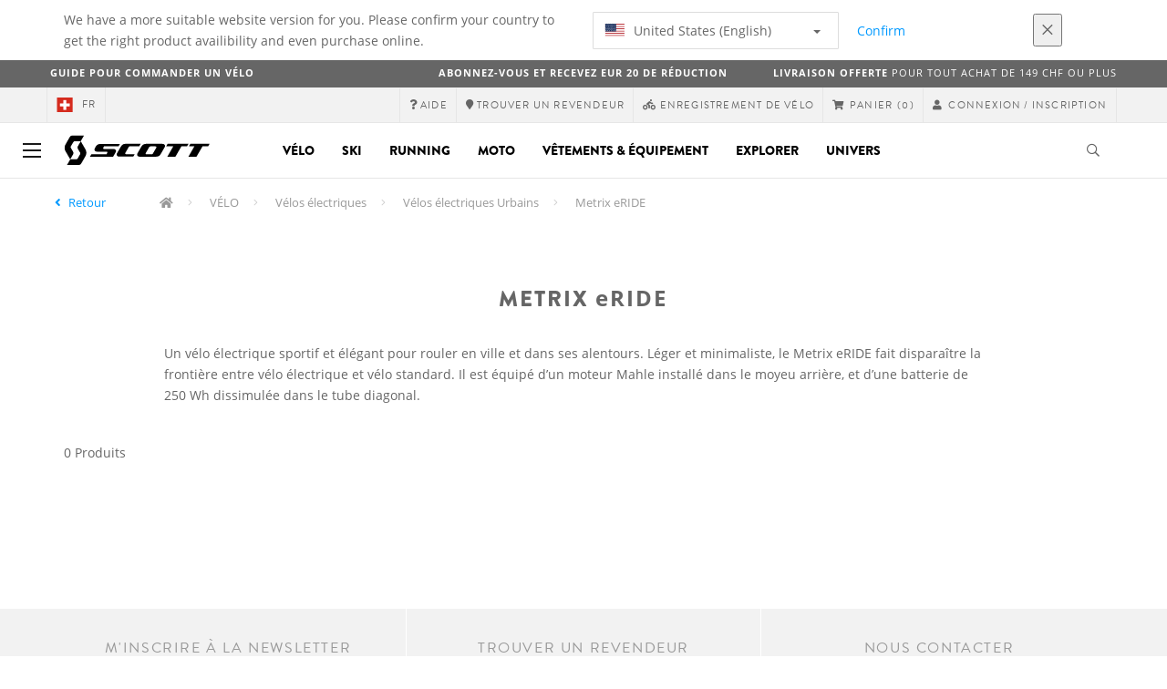

--- FILE ---
content_type: text/html;charset=UTF-8
request_url: https://www.scott-sports.com/ch/fr/products/bike-ebikes-urban-metrix-eride
body_size: 11772
content:
<!DOCTYPE html>
	<html lang="fr">
	<head>
	    <title>
 			Metrix eRIDE | Scott</title>

		<meta http-equiv="Content-Type" content="text/html; charset=utf-8"/>
		<meta name="viewport" content="width=device-width,user-scalable=no, minimum-scale=1.0, initial-scale=1.0, maximum-scale=1.0"/>
		<meta name="google-site-verification" content="1SQ4GYk64I2w-N07xfh5lbRDKtIvTLmB1V84iiApThY" />

		<link rel="preconnect" href="https://app.usercentrics.eu">
		<link rel="preconnect" href="https://api.usercentrics.eu">
		<link rel="preload" href="https://app.usercentrics.eu/browser-ui/latest/loader.js" as="script">
    	<link rel="preload" href="https://privacy-proxy.usercentrics.eu/latest/uc-block.bundle.js" as="script">
		<script id="usercentrics-cmp" src="https://app.usercentrics.eu/browser-ui/latest/loader.js"
				data-ruleset-id="6thbmELtA-R0Fy" async
				
		></script>
   		 <script type="application/javascript" src="https://privacy-proxy.usercentrics.eu/latest/uc-block.bundle.js"></script>
	
		<script type="text/javascript" src="/_ui/shared/js/analyticsmediator.js"></script>
<script type="text/javascript" defer>
    var dataLayer = window.dataLayer = window.dataLayer || [];
    var universal_variable = {};
    universal_variable.page = {
        'country':'ch',
        'language':'fr',
        'brand':'Scott',
        'division':'',
        'type':'Product List Page',
        'page_id':'PLP',
        'currency':'CHF'
    };
    
        universal_variable.user = {
            'id':'',
            'login_status': false,
            'login_method': '',
            'ltv_amount': 0,
            'ltv_orders': 0
        }
        
    // On load Event
    window.dataLayer.push({
        'event': 'dataLayer_ready',
        'page': {
            'country': universal_variable.page.country,
            'language': universal_variable.page.language,
            'brand': universal_variable.page.brand,
            'division': universal_variable.page.division == 'Bikes' ? 'Bike' : universal_variable.page.division,
            'type': universal_variable.page.type,
            'currency': universal_variable.page.currency
        },
        'user': {
            'id': universal_variable.user.id,
            'login_status': universal_variable.user.login_status,
            'login_method': universal_variable.user.login_method,
            'ltv_amount': universal_variable.user.ltv_amount,
            'ltv_orders': universal_variable.user.ltv_orders
        }
    });

	var status = 200;
	if(status != 200) {
		universal_variable.page.error = status;
	}

	if(false) {
		universal_variable.page.product = {
			'category_name':"Electric Urban Bikes",
			'product_name':"",
			'product_type':"Metrix eRIDE",
			'product_id':"",
			'product_price':"",
		};
	} else if(true) {
		universal_variable.listing = {
			'category_name':"Electric Urban Bikes",
			'product_type':"Metrix eRIDE"
		};
	} else if(false) {
		universal_variable.listing = {
			'category_name':"Electric Urban Bikes",
			'product_type':"Metrix eRIDE",
			'search_radius':'',
			'query':"",
			'result_count':''
		};
	} else if(false) {
		universal_variable.checkoutpage = {
            'step':"",
            'checkout_total':"",
            'checkout_subtotal':"",
            'checkout_product':[
                
            ]
		};
        window.dataLayer.push({
            'event': 'begin_checkout',
            'ecommerce': {
                'value': Number(),
                'currency':"",
                'coupons':[
                    
                ],
                'items':[
                    
                ]
            }
        });
	}
    else if(false) {
        universal_variable.paymentPage = {


            'ecommerce': {
                'value': Number(),
                'currency':"",
                'coupons':[
                    
                ],
                'payment_type':"",
                'items':[
                    
                ]
            }

        };

        window.dataLayer.push({
            'event': 'add_shipping_info',
            'ecommerce': {
                'value': universal_variable.paymentPage.ecommerce.value,
                'currency': universal_variable.paymentPage.ecommerce.currency,
                'coupons': universal_variable.paymentPage.ecommerce.coupons,
                'shipping_tier': "",
                'shipping_type': "",
                'items': universal_variable.paymentPage.ecommerce.items,
            }
        });

    }else if(false) {
		universal_variable.confirmationpage = {
		    'transaction_id':"",
            'transaction_total':"",
            'transaction_subtotal':"",
		    'tax_amount':"",
		    'vouchers':[
                
            ],
		    'payment_method':"",
		    'shipping_method':"",
		    'shipping_amount':"",
            'transaction_product':[
                
            ]
		};
	}
</script>


<script type="text/javascript">
			// create dataLayer
			window.dataLayer = window.dataLayer || [];
			function gtag() {
				dataLayer.push(arguments);
			}

			// set "denied" as default for both ad and analytics storage, as well as ad_user_data and ad_personalization,
			gtag("consent", "default", {
				ad_user_data: "denied",
				ad_personalization: "denied",
				ad_storage: "denied",
				analytics_storage: "denied",
				wait_for_update: 2000 // milliseconds to wait for update
			});

			// Enable ads data redaction by default [optional]
			gtag("set", "ads_data_redaction", true);
		</script>

		<!-- Google Tag Manager -->
		<script>(function(w,d,s,l,i){w[l]=w[l]||[];w[l].push({'gtm.start':new Date().getTime(),event:'gtm.js'});var f=d.getElementsByTagName(s)[0],j=d.createElement(s),dl=l!='dataLayer'?'&l='+l:'';j.async=true;j.src='https://www.googletagmanager.com/gtm.js?id='+i+dl;f.parentNode.insertBefore(j,f);})(window,document,'script','dataLayer', 'GTM-5LZC7GH');</script>
		<!-- End Google Tag Manager -->

		<meta property="og:site_name" content="Scott"/>
		<meta property="og:title" content="Metrix eRIDE | Scott"/>
		<meta property="og:description" content="Découvrez notre gamme de vélos Metrix eRIDE, disponibles sur notre site Web officiel www.scott-sports.com"/>
			<meta property="og:image" content="https://www.scott-sports.com:443/_ui/responsive/theme-scott/images/default_opengraph_image.png"/>
		<meta property="og:url" content="https://www.scott-sports.com:443/ch/fr/products/bike-ebikes-urban-metrix-eride"/>
		<meta property="og:type" content="website"/>
		<meta property="fb:admins" content="745044777,730031075,652457445"/>
		<meta property="og:locale" content="fr_CH" />



		<meta name="description" content="D&eacute;couvrez notre gamme de v&eacute;los Metrix eRIDE, disponibles sur notre site Web officiel www.scott-sports.com">
<meta name="robots" content="index,follow">
<meta http-equiv="X-UA-Compatible" content="IE=Edge" />

		<link rel="alternate" hreflang="cs-cz" href="https://www.scott-sports.com/cz/cs/products/bike-ebikes-urban-metrix-eride" />
					<link rel="alternate" hreflang="de-de" href="https://www.scott-sports.com/de/de/products/bike-ebikes-urban-metrix-eride" />
					<link rel="alternate" hreflang="en-in" href="https://www.scott-sports.com/in/en/products/bike-ebikes-urban-metrix-eride" />
					<link rel="alternate" hreflang="zh-cn" href="https://www.scott-sports.com/cn/zh/products/bike-ebikes-urban-metrix-eride" />
					<link rel="alternate" hreflang="en-be" href="https://www.scott-sports.com/be/en/products/bike-ebikes-urban-metrix-eride" />
					<link rel="alternate" hreflang="fr-be" href="https://www.scott-sports.com/be/fr/products/bike-ebikes-urban-metrix-eride" />
					<link rel="alternate" hreflang="en-gb" href="https://www.scott-sports.com/gb/en/products/bike-ebikes-urban-metrix-eride" />
					<link rel="alternate" hreflang="de-ch" href="https://www.scott-sports.com/ch/de/products/bike-ebikes-urban-metrix-eride" />
					<link rel="alternate" hreflang="fr-ch" href="https://www.scott-sports.com/ch/fr/products/bike-ebikes-urban-metrix-eride" />
					<link rel="alternate" hreflang="it-ch" href="https://www.scott-sports.com/ch/it/products/bike-ebikes-urban-metrix-eride" />
					<link rel="alternate" hreflang="sv-se" href="https://www.scott-sports.com/se/sv/products/bike-ebikes-urban-metrix-eride" />
					<link rel="alternate" hreflang="en-za" href="https://www.scott-sports.com/za/en/products/bike-ebikes-urban-metrix-eride" />
					<link rel="alternate" hreflang="pt_BR-br" href="https://www.scott-sports.com/br/pt_BR/products/bike-ebikes-urban-metrix-eride" />
					<link rel="alternate" hreflang="pl-pl" href="https://www.scott-sports.com/pl/pl/products/bike-ebikes-urban-metrix-eride" />
					<link rel="alternate" hreflang="en-hu" href="https://www.scott-sports.com/hu/en/products/bike-ebikes-urban-metrix-eride" />
					<link rel="alternate" hreflang="ko-kr" href="https://www.scott-sports.com/kr/ko/products/bike-ebikes-urban-metrix-eride" />
					<link rel="alternate" hreflang="ja-jp" href="https://www.scott-sports.com/jp/ja/products/bike-ebikes-urban-metrix-eride" />
					<link rel="alternate" hreflang="es-mx" href="https://www.scott-sports.com/mx/es/products/bike-ebikes-urban-metrix-eride" />
					<link rel="alternate" hreflang="en-au" href="https://www.scott-sports.com/au/en/products/bike-ebikes-urban-metrix-eride" />
					<link rel="alternate" hreflang="es-es" href="https://www.scott-sports.com/es/es/products/bike-ebikes-urban-metrix-eride" />
					<link rel="alternate" hreflang="pt-pt" href="https://www.scott-sports.com/pt/pt/products/bike-ebikes-urban-metrix-eride" />
					<link rel="alternate" hreflang="es-co" href="https://www.scott-sports.com/co/es/products/bike-ebikes-urban-metrix-eride" />
					<link rel="alternate" hreflang="fr-fr" href="https://www.scott-sports.com/fr/fr/products/bike-ebikes-urban-metrix-eride" />
					<link rel="alternate" hreflang="en-us" href="https://www.scott-sports.com/us/en/products/bike-ebikes-urban-metrix-eride" />
					<link rel="alternate" hreflang="en-nz" href="https://www.scott-sports.com/nz/en/products/bike-ebikes-urban-metrix-eride" />
					<link rel="alternate" hreflang="it-it" href="https://www.scott-sports.com/it/it/products/bike-ebikes-urban-metrix-eride" />
					<link rel="alternate" hreflang="en-nl" href="https://www.scott-sports.com/nl/en/products/bike-ebikes-urban-metrix-eride" />
					<link rel="alternate" hreflang="en-ca" href="https://www.scott-sports.com/ca/en/products/bike-ebikes-urban-metrix-eride" />
					<link rel="alternate" hreflang="fr-ca" href="https://www.scott-sports.com/ca/fr/products/bike-ebikes-urban-metrix-eride" />
					<link rel="alternate" hreflang="de-at" href="https://www.scott-sports.com/at/de/products/bike-ebikes-urban-metrix-eride" />
					<link rel="alternate" hreflang="en-dk" href="https://www.scott-sports.com/dk/en/products/bike-ebikes-urban-metrix-eride" />
					<link rel="alternate" hreflang="ru-ru" href="https://www.scott-sports.com/ru/ru/products/bike-ebikes-urban-metrix-eride" />
					<link rel="alternate" hreflang="es-cl" href="https://www.scott-sports.com/cl/es/products/bike-ebikes-urban-metrix-eride" />
					<link rel="alternate" hreflang="en-ar" href="https://www.scott-sports.com/ar/en/products/bike-ebikes-urban-metrix-eride" />
					<link rel="alternate" hreflang="en" href="https://www.scott-sports.com/global/en/products/bike-ebikes-urban-metrix-eride" />
					<link rel="alternate" hreflang="x-default" href="https://www.scott-sports.com/global/en/products/bike-ebikes-urban-metrix-eride" />
					<link rel="canonical" href="https://www.scott-sports.com/ch/fr/products/bike-ebikes-urban-metrix-eride" />
			<link rel="shortcut icon" type="image/x-icon" media="all" href="/_ui/responsive/theme-scott/images/favicon.png" />
		<link rel="apple-touch-icon" href="https://www.scott-sports.com:443/_ui/responsive/theme-scott/images/apple-touch-icons/apple-touch-icon.png">
		<link rel="apple-touch-icon" href="https://www.scott-sports.com:443/_ui/responsive/theme-scott/images/apple-touch-icons/apple-touch-icon-57x57.png" sizes="57x57">
		<link rel="apple-touch-icon" href="https://www.scott-sports.com:443/_ui/responsive/theme-scott/images/apple-touch-icons/apple-touch-icon-72x72.png" sizes="72x72">
		<link rel="apple-touch-icon" href="https://www.scott-sports.com:443/_ui/responsive/theme-scott/images/apple-touch-icons/apple-touch-icon-76x76.png" sizes="76x76">
		<link rel="apple-touch-icon" href="https://www.scott-sports.com:443/_ui/responsive/theme-scott/images/apple-touch-icons/apple-touch-icon-114x114.png" sizes="114x114">
		<link rel="apple-touch-icon" href="https://www.scott-sports.com:443/_ui/responsive/theme-scott/images/apple-touch-icons/apple-touch-icon-120x120.png" sizes="120x120">
		<link rel="apple-touch-icon" href="https://www.scott-sports.com:443/_ui/responsive/theme-scott/images/apple-touch-icons/apple-touch-icon-144x144.png" sizes="144x144">
		<link rel="apple-touch-icon" href="https://www.scott-sports.com:443/_ui/responsive/theme-scott/images/apple-touch-icons/apple-touch-icon-152x152.png" sizes="152x152">
		<link rel="apple-touch-icon" href="https://www.scott-sports.com:443/_ui/responsive/theme-scott/images/apple-touch-icons/apple-touch-icon-180x180.png" sizes="180x180">
		<link rel="apple-touch-icon" href="https://www.scott-sports.com:443/_ui/responsive/theme-scott/images/apple-touch-icons/apple-touch-icon-192x192.png" sizes="192x192">
		<link rel="apple-touch-icon-precomposed" href="https://www.scott-sports.com:443/_ui/responsive/theme-scott/images/apple-touch-icons/apple-touch-icon-precomposed.png">
		<link rel="apple-touch-icon-precomposed" href="https://www.scott-sports.com:443/_ui/responsive/theme-scott/images/apple-touch-icons/apple-touch-icon-57x57-precomposed.png" sizes="57x57">
		<link rel="apple-touch-icon-precomposed" href="https://www.scott-sports.com:443/_ui/responsive/theme-scott/images/apple-touch-icons/apple-touch-icon-72x72-precomposed.png" sizes="72x72">
		<link rel="apple-touch-icon-precomposed" href="https://www.scott-sports.com:443/_ui/responsive/theme-scott/images/apple-touch-icons/apple-touch-icon-76x76-precomposed.png" sizes="76x76">
		<link rel="apple-touch-icon-precomposed" href="https://www.scott-sports.com:443/_ui/responsive/theme-scott/images/apple-touch-icons/apple-touch-icon-114x114-precomposed.png" sizes="114x114">
		<link rel="apple-touch-icon-precomposed" href="https://www.scott-sports.com:443/_ui/responsive/theme-scott/images/apple-touch-icons/apple-touch-icon-120x120-precomposed.png" sizes="120x120">
		<link rel="apple-touch-icon-precomposed" href="https://www.scott-sports.com:443/_ui/responsive/theme-scott/images/apple-touch-icons/apple-touch-icon-144x144-precomposed.png" sizes="144x144">
		<link rel="apple-touch-icon-precomposed" href="https://www.scott-sports.com:443/_ui/responsive/theme-scott/images/apple-touch-icons/apple-touch-icon-152x152-precomposed.png" sizes="152x152">
		<link rel="apple-touch-icon-precomposed" href="https://www.scott-sports.com:443/_ui/responsive/theme-scott/images/apple-touch-icons/apple-touch-icon-180x180-precomposed.png" sizes="180x180">
		<link rel="apple-touch-icon-precomposed" href="https://www.scott-sports.com:443/_ui/responsive/theme-scott/images/apple-touch-icons/apple-touch-icon-192x192-precomposed.png" sizes="192x192">

		<link rel="stylesheet" type="text/css" media="all" href="/_ui/responsive/theme-scott/css/styles.min.css?v=scott_2211.25.15.2"/>
	<link href="/_ui/responsive/common/css/angular-csp.css" rel="stylesheet" type="text/css">


<script type="text/javascript" src="https://cdns.eu1.gigya.com/js/gigya.js?apiKey=4_abmark500dmhQEqDCxzvZA&lang=fr"></script>
		<script type="text/plain" data-usercentrics="Emarsys">
					var ScarabQueue = ScarabQueue || [];
					var emarsysCartEntries = '';
					var customerEmail = '';
					var emarsysOrderData = '';
					(function(id) {
						  if (document.getElementById(id)) return;
						  var js = document.createElement('script'); js.id = id;
						  js.src = '//cdn.scarabresearch.com/js/1C907A6E2A23B47A/scarab-v2.js';
						  var scottScarabJS = document.createElement('script'); scottScarabJS.id = "scottScarabJS";
						  scottScarabJS.src = "/_ui/responsive/common/js/acc.emarsysweb.js";
						  var fs = document.getElementsByTagName('script')[0];
						  fs.parentNode.insertBefore(js, fs);
						  fs.parentNode.insertBefore(scottScarabJS, fs);
						})('scarab-js-api');
			</script>
		</head>

	<body class="page-productGrid pageType-CategoryPage template-pages-category-productGridPage  language-fr">

		<div id="outdated" class="alert alert-warning" role="alert">
			<div class="row">
				<div class="col-xs-12">
					<p><b>Avertissement : Votre navigateur n’est pas supporté et votre expérience peut ne pas être optimale</b><br>
					Veuillez SVP utiliser un navigateur compatible comme <a href="https://www.mozilla.org/fr/firefox/new/" target="_blank"> Mozilla Firefox</a>, <a href="https://www.microsoft.com/fr-fr/edge" target="_blank">Microsoft Edge</a>, <a href="https://www.google.com/intl/fr/chrome/" target="_blank">Google Chrome</a> ou <a href="https://support.apple.com/fr_FR/downloads/safari" target="_blank">Safari</a>.</p>
					<button class="btn btn-link btn-close-outdated-browser"><i class="fal fa-times fa-2x" aria-hidden="true"></i></button>
				</div>
			</div>
		</div>
		<div id="preloader">
			<object
				data="/_ui/responsive/common/images/spinner1s.svg"
				type="image/svg+xml">
			</object>
		</div>

		<!-- Google Tag Manager (noscript) -->
		<noscript><iframe src="https://www.googletagmanager.com/ns.html?id=GTM-5LZC7GH" height="0" width="0" style="display:none;visibility:hidden"></iframe></noscript>
		<!-- End Google Tag Manager (noscript) -->

		<div id="page" data-currency-iso-code="CHF">
                    <header class="header">
                    <div class="header-country-navigation">
      <div class="container">
        <div class="fl-row">
          <div class="fl-col-lg-6 fl-col-md-11 fl-col-sm-10 fl-col-xs-10 header-country-navigation__text">
            We have a more suitable website version for you. Please confirm your country to get the right product availibility and even purchase online.</div>
          <div class="fl-col-lg-3 fl-col-md-8 fl-col-sm-6 fl-col-xs-12 header-country-navigation__select">
            <div class="dropdown">
              <button class="dropdown-toggle" type="button" data-toggle="dropdown">
                    <object height="16" width="28" data="/_ui/responsive/common/images/flags/us.svg" type="image/svg+xml"></object>
                    United States (English)<span class="caret"></span>
              </button>
              <ul class="dropdown-menu">
                <li data-url="/ch/fr/country/us/en"><object height="16" width="28" data="/_ui/responsive/common/images/flags/us.svg" type="image/svg+xml"></object>
                         United States (English)</li>
                <li data-url="/ch/fr/country">Select Location</li>
              </ul>
            </div>
          </div>
          <div class="fl-col-lg-2 fl-col-md-4 fl-col-sm-6 fl-col-xs-12 header-country-navigation__buttons">
            <a href="/ch/fr/country/us/en" class="btn btn-default btn-block btn-confirm-country-navigation">
                Confirm</a>
          </div>
          <div class="fl-col-lg-1 fl-col-md-1 fl-col-sm-2 fl-col-xs-2 header-country-navigation__buttons header-country-navigation__buttons--close">
            <button class="btn btn-white btn-block btn-close-country-navigation"><i class="fal fa-times fa-2x"></i></button>
          </div>
        </div>
      </div>
    </div>
<div class="header-ecommerce">
          <div class="container">
            <div class="row no-gutter">
                <div class="col-md-4 text-left hidden-sm hidden-xs">
                <b><a href="/bike-ordering-guide" target="_blank">Guide Pour Commander un Vélo</a></b></div>
              <div class="col-xs-12 col-sm-12 col-md-4 text-center">
                <span class="hidden-sm hidden-xs">
                  <b><a href="https://www.scott-sports.com/ch/fr/company/newsletter" target="_blank">ABONNEZ-VOUS ET RECEVEZ EUR 20 DE RÉDUCTION</a></b></span>
                <span class="visible-sm visible-xs">
                  <b><a href="https://www.scott-sports.com/ch/fr/company/newsletter" target="_blank">ABONNEZ-VOUS ET RECEVEZ EUR 20 DE RÉDUCTION</a></b></span>
              </div>
              <div class="col-md-4 text-right hidden-sm hidden-xs">
                <b>Livraison offerte</b> pour tout achat de 149 CHF ou plus  </div>
            </div>
          </div>
      </div>
    <div class="header__top-nav">
        <div class="container">
            <div class="row">
                <div id="header">
                    <nav class="header__customer-nav">
                        <div class="header__language ">
                                    <div role="group" class="btn-group">
                                        <!--
<ul class="languagecurrencycomponent">
<li><form id="lang_form_LangCurrencyComponent" class="lang-form" action="/ch/fr/_s/language" method="post"><div class="control-group">
		<label class="control-label skip" for="lang_selector_LangCurrencyComponent">Select Language</label>
		
		<div class="controls">
		<select name="code" id="lang_selector_LangCurrencyComponent" class="lang-selector">
				<option value="fr" selected="selected" lang="fr">
								Français</option>
						<option value="de" lang="de">
								Deutsch</option>
						<option value="it" lang="it">
								Italiano</option>
						</select>
		</div>
	</div>
	<div>
<input type="hidden" name="CSRFToken" value="fb90c9b8-f5bc-4d72-a177-d8a3619546b0" />
</div></form></li>
<li></li>
</ul>
--->
<a href="/ch/fr/country" class="selected_country_flag">
    <div>
        <object height="16" width="28"
                data="/_ui/responsive/common/images/flags/ch.svg"
                type="image/svg+xml"></object>
    </div>
    fr</a>
</div>
                                </div>
                            <div role="group" class="btn-group">
                                    <a href="https://help.scott-sports.com/hc/fr"  target="_blank"><i class="fa fa-question"></i><span class="hidden-xs"> Aide</span></a></div>
                            <div role="group" class="btn-group">
                                    <a href="/ch/fr/dealers/locator" ><i class="fa fa-map-marker"></i><span class="hidden-xs"> Trouver un revendeur</span></a></div>
                            <div role="group" class="btn-group">
                                    <a href="/ch/fr/support/registration" ><i class="fas fa-biking"></i><span class="hidden-xs"> Enregistrement de vélo</span></a></div>
                            <div role="group" class="btn-group">
                                    <script type="text/javascript">
		var transactionalCountry = true;
	</script>
<div id="minicart" class="dropdown">
	<a id="dropdownCart" class="dropdown-toggle" type="button" data-toggle="dropdown" aria-haspopup="true" aria-expanded="true" href="/ch/fr/cart">
		<i class="fa fa-shopping-cart"></i>
		<span class="label-topmenu hidden-xs">Panier</span>
		<span class="count">(0)</span>
	</a>

	<ul aria-labelledby="dropdownCart" class="minicart dropdown-menu" data-refreshMiniCartUrl="/ch/fr/cart/miniCart/SUBTOTAL/?" data-rolloverPopupUrl="/ch/fr/cart/rollover/MiniCart"></ul>

</div>
</div>
                            <div role="group" class="btn-group">
                                    <a href="/ch/fr/login">
        <i class="fa fa-user"></i>
        <span class="label-topmenu hidden-xs">&nbsp;Connexion / Inscription </span>
    </a>
</div>
                            </nav>
                </div>
            </div>
        </div>
    </div>

<a id="skiptonavigation"></a>
                    <div role="navigation" class="header__main-nav">
			<nav id="nav2024">
				<div id="buttonsnavcontainer">
					<div class="closenavbtn"><i class="fal fa-times fa-2x"></i></div>
					<div class="backnavbtn"><i class="far fa-arrow-left"></i></div>
				</div>
				<div id="logocontainer">
            		<img src="/_ui/responsive/theme-scott/images/sidenav-logo.svg" alt="">
				</div>
			</nav>
	<div class="container">
		<div class="row">
			<div class="logo logo-scott">
	<a href="/ch/fr/"><img title="" alt="" src="/_ui/responsive/theme-scott/images/mainnav-logo.svg"></a>

</div>
<nav id="menu">
	<ul>
		<li data-link="bike-l1-link"  data-title="" aria-haspopup="true" 
    class=" ">
    <label>Vélo</label>
        </li>

<li data-link="ski-l1-link"  data-title="" aria-haspopup="true" 
    class=" ">
    <label>Ski</label>
        </li>

<li data-link="running-l1-link"  data-title="" aria-haspopup="true" 
    class=" ">
    <label>Running</label>
        </li>

<li data-link="moto-l1-link"  data-title="" aria-haspopup="true" 
    class=" ">
    <label>Moto</label>
        </li>

<li data-link="apparel-equipment-l1-link"  data-title="" aria-haspopup="true" 
    class=" ">
    <label>Vêtements & Équipement</label>
        </li>

<li data-link="scott-travel-level-1-link"  data-title="" aria-haspopup="true" 
    class=" ">
    <label>EXPLORER</label>
        </li>

<li data-link="universe-l1-link"  data-title="" aria-haspopup="true" 
    class=" ">
    <label>Univers</label>
        </li>

</ul>
</nav>
<div class="yCmsContentSlot headerContent secondRow">
<div id="headerSearch">
<form role="search" name="search_form_SearchBox" method="get" action="/ch/fr/search/" class="searchbox">
<input
	id="input_SearchBox"
class="searchbox__input"
type="search"
name="text"
value=""
maxlength="100"
placeholder="Que recherchez vous ?"
data-options='{"autocompleteUrl" : "/ch/fr/search/autocomplete/SearchBox","minCharactersBeforeRequest" : "3","waitTimeBeforeRequest" : "500","displayProductImages" : true}'/>
<button class="searchbox__submit" type="submit"/><i class="far fa-search"></i></button><span class="searchbox__icon"><i class="far fa-search"></i><i class="far fa-times fa-lg"></i></span>
</form>
</div>
</div><a id="hamburger">
					<span class="top-bar"></span>
					<span class="middle-bar"></span>
					<span class="bottom-bar"></span>
				</a>
			</div>
	</div>
</div></header>
                <div class="header--spacer" style="display:none"></div>
                <div id="wrapper">
                    <div id="site-canvas">
                        <div id="sidenav">
                            <input id="pushmenu" type="checkbox" name="pushmenu" class="menu-checkbox"/>
                            <div class="pushmenu">
                                <nav class="subnavContent"></nav>
                            </div>
                        </div>
                            <div id="content">
                            <a id="skip-to-content"></a>
                            <div>
<div id="globalMessages">
        </div>

    <div class="yCmsComponent">
<div id="breadcrumbs--container" class="container">
		<ol class="breadcrumb back_button">
        <li>

            <!--Reason for (-2) Last value in list is (#)   -->
            <i aria-hidden="true" class="fa fa-angle-left"></i>             <a href="/ch/fr/products/bike-ebikes-urban"> Retour</a>
                </li>
    </ol>
<ol class="breadcrumb">
    <li>
            <a href="/ch/fr/" class="fa fa-home"></a>
        </li>
    <li >

            <a href="/ch/fr/products/bike" >
                                    VÉLO</a>
                        </li>

    <li >

            <a href="/ch/fr/products/bike-ebikes" >
                                    Vélos électriques</a>
                        </li>

    <li >

            <a href="/ch/fr/products/bike-ebikes-urban" >
                                    Vélos électriques Urbains</a>
                        </li>

    <li >

            Metrix eRIDE</li>

    </ol>

<script type="application/ld+json">
{
    "@context": "http://schema.org",
    "@type": "BreadcrumbList",
    "itemListElement": [
    
    {
        "@type": "ListItem",
        "position": 1,
        "item": {
          "@id": "https://www.scott-sports.com/ch/fr/products/bike",
          "name": "VÉLO"
        }
    },
    {
        "@type": "ListItem",
        "position": 2,
        "item": {
          "@id": "https://www.scott-sports.com/ch/fr/products/bike-ebikes",
          "name": "Vélos électriques"
        }
    },
    {
        "@type": "ListItem",
        "position": 3,
        "item": {
          "@id": "https://www.scott-sports.com/ch/fr/products/bike-ebikes-urban",
          "name": "Vélos électriques Urbains"
        }
    },
    {
        "@type": "ListItem",
        "position": 4,
        "item": {
          "@id": "https://www.scott-sports.com/ch/fr/products/bike-ebikes-urban-metrix-eride",
          "name": "Metrix eRIDE"
        }
    }
  ]
}
</script></div>
</div><div id="plp" class="product_listing_page container" >
        <div class="row page-teaser ">
        <div class="col-md-10 col-md-offset-1">
            <h1 class="text-center">Metrix eRIDE</h1>
            <section class="seo-text">
                <div class="seo-text-body">
                Un vélo électrique sportif et élégant pour rouler en ville et dans ses alentours. Léger et minimaliste, le Metrix eRIDE fait disparaître la frontière entre vélo électrique et vélo standard.  Il est équipé d’un moteur Mahle installé dans le moyeu arrière, et d’une batterie de 250 Wh dissimulée dans le tube diagonal.</div>
        </section>
        </div>
      </div>

        <!-- Product Grid Banner Slot --><!-- //TODO Will be removed LATER -->
            <div class="paginationBar top clearfix">
		<div class="totalResults">
				0 Produits</div>
		</div>
<div class="product_list--container">
		<div class="product_list">
			</div>
	</div>
<div class="container-fluid row no-gutter compare-bar empty" id="productCompareList" data-url="/ch/fr/view/ProductCompareListComponentController/reload">
    <div class="col-xs-12">
        <div class="panel panel-primary">
            <div class="panel-heading panel-collapsed">
                <div class="container">
                    <h3 class="panel-title">
                        Comparer des produits (0/4)</h3>
                    <span class="pull-right clickable">
                        <i id="compare-bar--toggle" class="fa fa-angle-down"></i>
                    </span>
                </div>
            </div>
            <div class="panel-body compare-bar--body" style="display:none">
                <div class="container">
                    <div class="row">
                        <ul class="col-sm-9">
                            <li class="compare-emplty-slot">
                                    <section></section>
                                </li>
                            <li class="compare-emplty-slot">
                                    <section></section>
                                </li>
                            <li class="compare-emplty-slot">
                                    <section></section>
                                </li>
                            <li class="compare-emplty-slot">
                                    <section></section>
                                </li>
                            </ul>
                        <section class="col-sm-3 compare-bar--btns">
                            <button class="btn btn-link compare--clear reset-compare-list" slide-toggle data-url="/ch/fr/compare/reset-list/">
                                Vider le comparateur</button>
                            <a href="/ch/fr/compare" class="btn btn-primary ">
                                Comparer des produits</a>
                        </section>
                    </div>
                </div>
            </div>
        </div>
    </div>
</div>

<div id="compare-modal" class="modal fade" style="z-index: 100000">
    <div class="modal-dialog" role="document">
        <div class="modal-content">
            <div class="modal-header">
                <h5 class="modal-title">Il y a quelque chose que vous devez savoir...</h5>
                <button type="button" class="close" data-dismiss="modal" aria-label="Close">
                    <i class="far fa-times"></i>
                </button>
            </div>
            <div class="modal-body">
                <p>
                    <span class="compare-error--count">Vous pouvez comparer 4 produits au maximum.</span>
                    <span class="compare-error--cat">Vous pouvez uniquement COMPARER des produits qui sont dans la meme categorie</span>
                </p>
                <br>
                <h6>
                    Que voulez vous faire ?</h6>
                <div class="well well-md">
                    <span class="reset-compare-list-add" data-url="/ch/fr/compare/reset-list/">
                        Retirer tous les produits du comparateur et ajouter ce produit</span>
                    <br>
                    <span data-dismiss="modal">
                        Garder les produits actuels dans le comparateur et continuer à naviguer</span>
                </div>
            </div>

            <div class="modal-footer">
                <button type="button" class="btn btn-link" data-dismiss="modal" data-url="/ch/fr/compare/reset-list/">
                    Fermer et continuer a naviguer</button>
            </div>
        </div>
    </div>
</div>
</div>

    <div id="articles_modal" tabindex="-1" role="dialog" aria-labelledby="exampleModalLabel" class="modal fade">
        <div role="document" class="modal-dialog modal-lg modal-dialog-centered">
            </div>
    </div>
</div>

<div id="quickviewErrorModalContent" class="modal-content" hidden>
    <div class="modal-header">
        <button type="button" data-dismiss="modal" aria-label="Close" class="close">
            <span aria-hidden="true">&times;</span>
        </button>
    </div>
    <div class="modal-body">
        <div class="row">
            <div class="col-xs-12">
                <div class="product_detail">
                    <h4><i class='fa fa-warning'></i>We cant show you the preview of this product for now.</h4>
                    <a href="" class="btn-link text-right">
                        Voir tous les détails</a>
                </div>
            </div>
        </div>
    </div>
</div>
<footer id="footer" class="yCmsContentSlot">
<div id="footer--cta">
  <div class="container">
    <div class="row">
        <div class="col-sm-4 ">
          <span class="footer--cta--title">M'inscrire à la Newsletter</span>
            <span class="hidden-xs">Inscris-toi à la newsletter pour rester informé sur nos nouveaux produits, technologies, évènements, et bien plus encore !</span>
           <div class="actions">
                <form id="form" class="form-inline" action="/ch/fr/support/newsletter" method="post"><div class="form-group">
                        <label for="email" class="sr-only"></label>
                        <input id="email" type="email" name="email" placeholder=
                        "monadresse@exemple.com" class="form-control input-xs">
                    </div>
                    <button type="submit" class="btn btn-xs btn-default">M’inscrire</button>
               <div>
<input type="hidden" name="CSRFToken" value="fb90c9b8-f5bc-4d72-a177-d8a3619546b0" />
</div></form></div>
        </div>
        <div class="col-sm-4 hidden-xs">
            <span class="footer--cta--title">Trouver un revendeur</span>
            <span>Tu aimes nos produits ? Trouve le magasin le plus proche de chez toi !</span>
            <div class="actions">
                <button type="button" id="find-a-dealer-footer" class="btn btn-xs  btn-default center-block" onclick="location.href='/ch/fr/dealers/locator';">
                    Trouver un revendeur</button>
            </div>
        </div>
        <div class="col-sm-4 hidden-xs">
            <span class="footer--cta--title">NOUS CONTACTER</span>
            <span>Tu as une question ? N'hésite pas &agrave; nous contacter en cliquant sur le lien ci-dessous.</span>
            <div class="actions">
                <button type="button" id="contact-us-footer" class="btn btn-xs btn-default center-block" onclick="location.href='/ch/fr/company/contact';">
                    NOUS CONTACTER</button>
            </div>
        </div>
    </div>
  </div>
</div>
<div class="footer--spacer" style="display:none"></div>
<div class="container">
    <div id="footer--logo" class="row">
        <div class="col-xs-12"><img src="/_ui/responsive/theme-scott/images/logo_mini.png" alt="" class="center-block">
        </div>
    </div>
</div>
<div class="container">
    <div class="row">
        <nav class="col-xs-12 col-sm-3">
                            <div >
                            <p class="footer--section-title  ">Produits</p>
                        <ul>
                        <li class="yCmsComponent">
<a href="/ch/fr/catalogs-archives"  title="Catalogue et archives" >Catalogue et archives</a></li><li class="yCmsComponent">
<a href="/ch/fr/manuals"  title="Manuels et documentation produits" >Manuels et documentation produits</a></li><li class="yCmsComponent">
<a href="/ch/fr/support/warranty"  title="Garantie" >Garantie</a></li><li class="yCmsComponent">
<a href="/ch/fr/bikefinder/home"  title="Localisateur de vélo" >Localisateur de vélo</a></li><li class="yCmsComponent">
<a href="/ch/fr/support/registration"  title="Enregistrement de vélo" >Enregistrement de vélo</a></li><li class="yCmsComponent">
<a href="/ch/fr/support/warning"  title="Avertissement" >Avertissement</a></li><li class="yCmsComponent">
<a href="/ch/fr/products/bike"  title="Tous les produits de sports cyclistes" >Tous les produits de sports cyclistes</a></li><li class="yCmsComponent">
<a href="/ch/fr/products/wintersports"  title="Tous les produits de sports d’hiver" >Tous les produits de sports d’hiver</a></li><li class="yCmsComponent">
<a href="/ch/fr/products/running"  title="Tous les produits de course" >Tous les produits de course</a></li><li class="yCmsComponent">
<a href="/ch/fr/products/motosports"  title="Tous les produits de moto" >Tous les produits de moto</a></li></ul>
                        </div>
                </nav>
                <nav class="col-xs-12 col-sm-3">
                            <div >
                            <p class="footer--section-title  ">Service client</p>
                        <ul>
                        <li class="yCmsComponent">
<a href="https://help.scott-sports.com/hc/fr/sections/115001563745-Exp%C3%A9dition-et-livraison"  title="Expédition et livraison"  target="_blank">Expédition et livraison</a></li><li class="yCmsComponent">
<a href="https://help.scott-sports.com/hc/fr/categories/115000854205-Online-shop"  title="Politique de retour"  target="_blank">Politique de retour</a></li><li class="yCmsComponent">
<a href="https://help.scott-sports.com/hc/fr"  title="Aide"  target="_blank">Aide</a></li><li class="yCmsComponent">
<a href="/ch/fr/company/contact"  title="Contact" >Contact</a></li><li class="yCmsComponent">
<a href="/ch/fr/scott-riders-club"  title="SCOTT Riders Club" >SCOTT Riders Club</a></li><li class="yCmsComponent">
<a href="/ch/fr/pro-program"  title="Programme PRO" >Programme PRO</a></li><li class="yCmsComponent">
<a href="/ch/fr/company/newsletter"  title="Newsletter" >Newsletter</a></li><li class="yCmsComponent">
<a href="/ch/fr/dealers/locator"  title="Trouver un revendeur" >Trouver un revendeur</a></li><li class="yCmsComponent">
<a href="javascript:UC_UI.showSecondLayer()"  title="Gestion des cookies" >Gestion des cookies</a></li><li class="yCmsComponent">
<a href="/ch/fr/support/terms-conditions"  title="Conditions générales" >Conditions générales</a></li></ul>
                        </div>
                </nav>
                <nav class="col-xs-12 col-sm-3">
                            <div >
                            <p class="footer--section-title  ">À PROPOS DE NOUS</p>
                        <ul>
                        <li class="yCmsComponent">
<a href="/ch/fr/page/history"  title="Histoire" >Histoire</a></li><li class="yCmsComponent">
<a href="https://careers.ssg-service.com"  title="Emplois"  target="_blank">Emplois</a></li><li class="yCmsComponent">
<a href="/ch/fr/company/legal"  title="Mentions légales" >Mentions légales</a></li><li class="yCmsComponent">
<a href="/ch/fr/company/policy"  title="Lois de protection des données" >Lois de protection des données</a></li><li class="yCmsComponent">
<a href="/ch/fr/company/safety-and-recalls"  title="Sécurité et rappels" >Sécurité et rappels</a></li><li class="yCmsComponent">
<a href="/ch/fr/company/distributors"  title="Partenaires commerciaux" >Partenaires commerciaux</a></li><li class="yCmsComponent">
<a href="/ch/fr/resource"  title="Durabilité" >Durabilité</a></li></div>
                </nav>
                <nav class="col-xs-12 col-sm-3">
                            <div id="social">
                            <p class="footer--section-title  footer--section-title--social">Suivez-nous</p>
                        <ul>
                        <li class="yCmsComponent">
<a href="https://www.facebook.com/Scott.Sports.DACH/"  target="_blank"><i class='fab fa-facebook'></i></a></li><li class="yCmsComponent">
<a href="https://www.instagram.com/scottsportsdach/"  target="_blank"><i class='fab fa-instagram'></i></a></li><li class="yCmsComponent">
<a href="https://www.youtube.com/c/scottsports"  target="_blank"><i class='fab fa-youtube'></i></a></li><li class="yCmsComponent">
<a href="https://www.pinterest.com/scottsports/"  target="_blank"><i class='fab fa-pinterest'></i></a></li></div>
                <p class="footer--section-title">Siège social</p>
                                <ul>
                                <li>Scott Sports SA</li>
                                <li>Route du Crochet 11</li>
                                <li>1762 Givisiez, Switzerland</li>
                                </ul>
                                <p class="footer--section-title">Centre de distribution européen</p>
                                <ul>
                                <li>SSG (Europe) Distribution Center SA</li>
                                <li>P.E.D. Zone C1 Rue du Kiell 60</li>
                                <li>6790 Aubange, Belgium</li>
                                </ul>
                                </nav>
                </div>
</div><div class="container">
	<div class="row">
		<div class="col-xs-12" id="payment-options">
				<section>
					<span>
					    <object height="100%" width="100%" data="/medias/visa.svg?context=bWFzdGVyfHJvb3R8MTM3NnxpbWFnZS9zdmcreG1sfGFHRTBMMmc1TWk4MU1UazFNREF3TmpneU9UQTROaTV6ZG1jfDhjNTg1NDY5ZDczYzA5M2E2NjllYzc0NjJiMjg1NmRmMTRlODk4NDcxMDA5MDUxNmEzNzkxMTZkY2E4YzAwOGQ" type="image/svg+xml"></object>
					</span>
					<span>
					    <object height="100%" width="100%" data="/medias/mastercard.svg?context=bWFzdGVyfHJvb3R8NjU0N3xpbWFnZS9zdmcreG1sfGFHWmlMMmhtTlM4MU1UazFNREF3TmprMk1ERTFPQzV6ZG1jfDgwOTNkMGI1YzI5OTFmOTI0N2I2ZTQ2ODRjMDE3ZDBkZjRkZDhjOTkyNjQzOTY1YjU2Y2E3YTZmMWU5OTliYzE" type="image/svg+xml"></object>
					</span>
					<span>
					    <object height="100%" width="100%" data="/medias/paypal.svg?context=bWFzdGVyfHJvb3R8MzM4MXxpbWFnZS9zdmcreG1sfGFHUXhMMmd4Wmk4MU1UazFNREF3TmpnNU5EWXlNaTV6ZG1jfGZlNjMxMGE0MTI2ZDVjYWJjZTdiMGVhNzFlMDdkN2U5M2I4ZTAzY2IyNmEwMmFmYzc0MDhmOTk1MjY3NzEzZmE" type="image/svg+xml"></object>
					</span>
					<span>
					    <object height="100%" width="100%" data="/medias/klarna.svg?context=bWFzdGVyfHJvb3R8MjEwNXxpbWFnZS9zdmcreG1sfGFEa3dMMmhtTmk4MU1UazFNREF3TmpreU56TTVNQzV6ZG1jfGM3ZWNiODcwZDI1YTlhYTk4ZWQ0YTE0OTgxMmI3Y2ZiMDUwOGM4NmVkNGNkYzBhNTQ0Yzg5ZmFlMDJiZGU5OTk" type="image/svg+xml"></object>
					</span>
					</section>
			</div>
		</div>
</div><div class="container">
	<div id="copyright" class="row">
		<div class="col-xs-12">
			<small class="text-center">Copyright &copy; 2026 SCOTT Sports SA. All Rights Reserved.</small>
		</div>
	</div></footer></div>
                    </div>
                </div>
            </div>
        <form name="accessiblityForm">
			<input type="hidden" id="accesibility_refreshScreenReaderBufferField" name="accesibility_refreshScreenReaderBufferField" value=""/>
		</form>
		<div id="ariaStatusMsg" class="skip" role="status" aria-relevant="text" aria-live="polite"></div>

		<script type="text/javascript">
		/*<![CDATA[*/
		
		var ACC = { config: {} };
			ACC.config.contextPath = "";
			ACC.config.encodedContextPath = "/ch/fr";
			ACC.config.commonResourcePath = "/_ui/responsive/common";
			ACC.config.themeResourcePath = "/_ui/responsive/theme-scott";
			ACC.config.siteResourcePath = "/_ui/responsive/site-scottb2c_ch";
			ACC.config.siteID = "scottb2c_ch";
			ACC.config.rootPath = "/_ui/responsive";
			ACC.config.CSRFToken = "fb90c9b8-f5bc-4d72-a177-d8a3619546b0";
		    ACC.config.smartfitBaseURLPattern = /onlinesizing|smartfit\.bike/i;
			ACC.pwdStrengthVeryWeak = 'Very weak';
			ACC.pwdStrengthWeak = 'Weak';
			ACC.pwdStrengthMedium = 'Medium';
			ACC.pwdStrengthStrong = 'Strong';
			ACC.pwdStrengthVeryStrong = 'Very strong';
			ACC.pwdStrengthUnsafePwd = 'Unsafe';
			ACC.pwdStrengthTooShortPwd = 'Too short';
			ACC.pwdStrengthMinChar = 8;
			ACC.pwdStrengthMinCharText = 'Minimum length is %d characters';
			ACC.accessibilityLoading = 'Loading... Please wait...';
			ACC.accessibilityStoresLoaded = 'Stores loaded';
			ACC.config.mapboxApiKey="pk.eyJ1Ijoic2NvdHRzcG9ydHMiLCJhIjoiY2sxdWx6NHo3MDMweTNpbXFlanBzMTExNiJ9.HiSRJqTfgZjkApnAl-ybTg";
			ACC.config.mapboxReverseGeocodingURL="https://api.mapbox.com/geocoding/v5/mapbox.places/{longitude},{latitude}.json?access_token=pk.eyJ1Ijoic2NvdHRzcG9ydHMiLCJhIjoiY2sxdWx6NHo3MDMweTNpbXFlanBzMTExNiJ9.HiSRJqTfgZjkApnAl-ybTg";
			ACC.config.mapboxForwardGeocodingURL="https://api.mapbox.com/geocoding/v5/mapbox.places/{searchText}.json?access_token=pk.eyJ1Ijoic2NvdHRzcG9ydHMiLCJhIjoiY2sxdWx6NHo3MDMweTNpbXFlanBzMTExNiJ9.HiSRJqTfgZjkApnAl-ybTg";
            ACC.config.currentLanguage = "fr";
            ACC.config.currentCountry = "ch";
            ACC.config.dealerLocatorSearchPlaceholder = 'Entrer une localit&eacute;';
			ACC.config.isProductDeliveryTypeEnabled = false;
			ACC.config.isGTMAvailable = true;
			
			ACC.config.apiDomain = "api.scott-sports.com";
		    ACC.config.cmsTicketId = "";
			ACC.config.userToken = "";
			ACC.config.currentUser = "";
			ACC.config.scarabID = "1C907A6E2A23B47A";

			
			ACC.autocompleteUrl = '/ch/fr/search/autocompleteSecure';
			
			
		/*]]>*/
	</script>
	<script type="text/javascript">
	/*<![CDATA[*/
	ACC.addons = {};	//JS holder for addons properties
			
	
	/*]]>*/
</script>
<script type="text/javascript" src="/_ui/shared/js/generatedVariables.js"></script><link rel="stylesheet" href="https://use.typekit.net/mcr5kql.css">
	<script>
	function loadScript(loadThisJS) {
		let script = document.createElement('script');
		script.type = 'text/javascript';
		script.src = loadThisJS;
		script.setAttribute('async','');
		document.body.appendChild(script);
	}
</script>
<script>
	window.onload = loadScript('https://www.youtube.com/iframe_api');
</script>
<script>
	window.onload = loadScript('https://apis.google.com/js/platform.js');
</script>

<script type="text/javascript">
  if (!("ontouchstart" in document.documentElement)) {
  document.documentElement.className += " no-touch";
  } else {
  document.documentElement.className += " touch";
  }
</script>
<script type="text/javascript" src="/_ui/responsive/common/js/bundle.min.js?v=scott_2211.25.15.2" ></script>

		<script>
				(function () {
					const isocodes = ["en", "fr", "es", "ru", "pt", "nl", "de", "ja", "tw", "zh", "he", "ar", "ua", "it", "pl", "tr", "hu", "cs", "sl", "sk"];
					var siteLang = document.documentElement.lang;
					var accessWidgetLang = isocodes.includes(siteLang) ? siteLang : "en";

					var n = document.createElement("script"),
							t = document.querySelector("head") || document.body;
					n.src = `https://acsbapp.com/apps/app/dist/js/app.js?language=` + accessWidgetLang; // Dynamically set language in script URL
					n.async = true;
					n.onload = function () {
						acsbJS.init({
							statementLink: "",
							footerHtml: "",
							hideMobile: false,
							hideTrigger: false,
							disableBgProcess: false,
							language: accessWidgetLang, // Set dynamically based on website language
							leadColor: "#09f",
							interfaceOffsetXposition: 1250,
							triggerColor: "#09f",
							triggerRadius: "50%",
							triggerPositionX: "left",
							triggerPositionY: "bottom",
							triggerIcon: "people",
							triggerSize: "medium",
							triggerOffsetX: 20,
							triggerOffsetY: 20,
							mobile: {
								triggerSize: "small",
								triggerPositionX: "left",
								triggerPositionY: "bottom",
								triggerOffsetX: 10,
								triggerOffsetY: 10,
								triggerRadius: "50%",
							},
						});
					};
					t.appendChild(n);
				})();
			</script>
		</body>
	</html>
